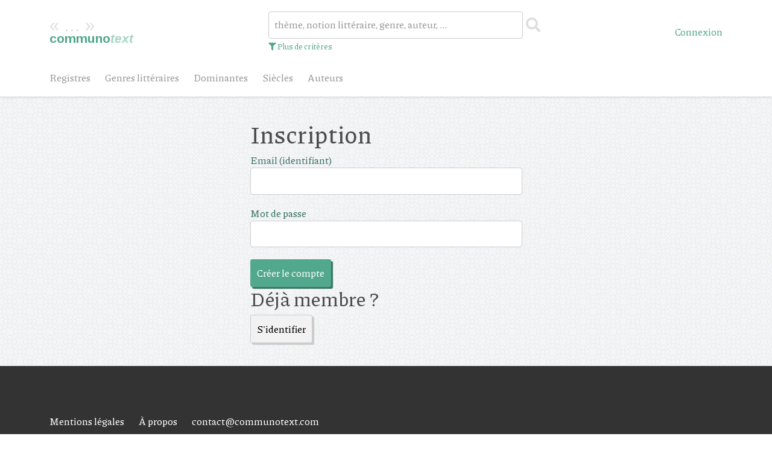

--- FILE ---
content_type: text/html; charset=utf-8
request_url: https://www.communotext.com/register
body_size: 3413
content:
<!doctype html>
<html lang="fr" data-reactroot=""><head><meta charSet="utf-8"/><meta name="viewport" content="width=device-width, initial-scale=1, shrink-to-fit=no"/><link rel="canonical" href="/register"/><title>Inscription</title><link rel="stylesheet" href="/static/entry-points/base.4e182a9d.css"/><link rel="apple-touch-icon" sizes="180x180" href="/static/src/browser/favicon/apple-touch-icon.d40bdca5607ed691ed24.png"/><link rel="icon" type="image/png" sizes="32x32" href="/static/src/browser/favicon/favicon-32x32.06e8ddc0a0900dbc1ce7.png"/><link rel="icon" type="image/png" sizes="16x16" href="/static/src/browser/favicon/favicon-16x16.09d1038a51c25d64c68f.png"/><link rel="manifest" href="/static/src/browser/favicon/site.1a88c6a6eb25b1bdd929.webmanifest"/><link rel="mask-icon" color="#51a88c" href="/static/src/browser/favicon/safari-pinned-tab.cba6068ef39eb642f8da.svg"/><link rel="shortcut icon" href="/static/src/browser/favicon/favicon.cf4badbe349e3d108569.ico"/><meta name="msapplication-TileColor" content="#00aba9"/><meta name="msapplication-config" content="/static/src/browser/favicon/browserconfig.f01aa9469a311bf8c3f4.xml"/><meta name="theme-color" content="#ffffff"/><script id="analytics_data" type="application/json">{"enabled":true,"event":null}</script><script>
            window.dataLayer = window.dataLayer || [];
            function gtag() {
                dataLayer.push(arguments);
            }
        </script><script async="" src="https://www.googletagmanager.com/gtag/js?id=UA-181804288-1"></script><script id="logged-in-user" type="application/json">null</script><script defer="" src="/static/entry-points/common.6d40b79e.js"></script></head><body><div class="header"><div class="container"><div class="row justify-content-between align-items-center"><div class="col-auto"><a class="logo unstyle" href="/"><img class="d-inline-block d-md-none" src="/static/src/browser/favicon/favicon.f4b6482cccfa55ba8057.svg" style="width:2rem;height:2rem" alt="Communotext"/><div class="d-none d-md-block"><div class="quote">« ... »</div><div class="name">communo<span>text</span></div></div></a></div><div class="col col-lg-5"><form style="display:flex;align-items:center"><div style="flex-grow:1"><input value="" placeholder="thème, notion littéraire, genre, auteur, ..."/></div><button class="fas fa-search" style="color:#dedede;font-size:1.5rem;margin-left:.2em" type="submit"></button></form><button class="btn-link text-small"><i class="fas fa-filter"></i> Plus de critères</button></div><div class="col-auto d-flex align-items-center"><a class="btn-link" href="/login?"><i class="fas fa-sign-in-alt d-inline-block d-md-none" style="font-size:1.3rem"></i><span class="d-none d-md-inline">Connexion</span></a></div></div><div class="space"><div id="category-menu"><div class="row"><a class="col-auto category-heading" href="#" id="registre-category-heading">Registres</a><a class="col-auto category-heading" href="#" id="genres-litteraires-category-heading">Genres littéraires</a><a class="col-auto category-heading" href="#" id="dominantes-category-heading">Dominantes</a><a class="col-auto category-heading" href="#" id="siecles-category-heading">Siècles</a><a class="col-auto category-heading" href="#" id="siecles-category-heading">Auteurs</a></div><div style="position:absolute;z-index:1;width:100%;background:white;box-shadow:0 5px 10px var(--color-shadow)"><nav aria-labelledby="registre-category-heading" style="display:none"><ul class="unstyle"><li><a href="/textes/registres/didactique">Didactique</a></li><li><a href="/textes/registres/fantastique">Fantastique</a></li><li><a href="/textes/registres/ironique">Ironique</a></li><li><a href="/textes/registres/lyrique">Lyrique</a></li><li><a href="/textes/registres/pathetique">Pathétique</a></li><li><a href="/textes/registres/polemique">Polémique</a></li><li><a href="/textes/registres/satirique">Satirique</a></li></ul></nav><nav aria-labelledby="genres-litteraires-category-heading" style="display:none"><ul class="unstyle"><li><a href="/textes/genres/article">Article</a></li><li><a href="/textes/genres/autobiographie">Autobiographie</a></li><li><a href="/textes/genres/poesie">Poésie</a></li><li><a href="/textes/genres/roman">Roman</a></li></ul></nav><nav aria-labelledby="dominantes-category-heading" style="display:none"><ul class="unstyle"><li><a href="/textes/dominantes/argumentatif">Argumentation</a></li><li><a href="/textes/dominantes/descriptif">Description</a></li><li><a href="/textes/dominantes/dialogue">Dialogue</a></li><li><a href="/textes/dominantes/explicatif">Explication</a></li><li><a href="/textes/dominantes/narratif">Narration</a></li></ul></nav><nav aria-labelledby="siecles-category-heading" style="display:none"><ul class="unstyle"><li><a href="/textes/siecles/XIXe">XIX<sup>e</sup> siècle</a></li><li><a href="/textes/siecles/XXe">XX<sup>e</sup> siècle</a></li><li><a href="/textes/siecles/XXIe">XXI<sup>e</sup> siècle</a></li></ul></nav><nav aria-labelledby="siecles-category-heading" style="display:none"><ul class="unstyle"><li class="space"><div class="text-bold">A</div><ul class="unstyle"><li><a href="/textes/auteurs/Alliance de la presse d&#x27;information générale">Alliance de la presse d&#x27;information<!-- --> </a></li><li><a href="/textes/auteurs/Christine Angot">Angot<!-- --> <!-- -->Christine</a></li><li><a href="/textes/auteurs/Louis Aragon">Aragon<!-- --> <!-- -->Louis</a></li><li><a href="/textes/auteurs/Keny Arkana">Arkana<!-- --> <!-- -->Keny</a></li></ul></li><li class="space"><div class="text-bold">B</div><ul class="unstyle"><li><a href="/textes/auteurs/Robert Badinter">Badinter<!-- --> <!-- -->Robert</a></li><li><a href="/textes/auteurs/Honoré de Balzac">Balzac<!-- --> <!-- -->Honoré de</a></li><li><a href="/textes/auteurs/Henri Barbusse">Barbusse<!-- --> <!-- -->Henri</a></li><li><a href="/textes/auteurs/Maurice Barrès">Barrès<!-- --> <!-- -->Maurice</a></li><li><a href="/textes/auteurs/Charles Baudelaire">Baudelaire<!-- --> <!-- -->Charles</a></li><li><a href="/textes/auteurs/Simone de Beauvoir">Beauvoir<!-- --> <!-- -->Simone de</a></li><li><a href="/textes/auteurs/Anne Berest">Berest<!-- --> <!-- -->Anne</a></li><li><a href="/textes/auteurs/Jacques Bénigne Bossuet">Bossuet<!-- --> <!-- -->Jacques Bénigne</a></li></ul></li><li class="space"><div class="text-bold">C</div><ul class="unstyle"><li><a href="/textes/auteurs/Albert Camus">Camus<!-- --> <!-- -->Albert</a></li><li><a href="/textes/auteurs/David Caviglioli">Caviglioli<!-- --> <!-- -->David</a></li><li><a href="/textes/auteurs/Louis-Ferdinand Céline">Céline<!-- --> <!-- -->Louis-Ferdinand</a></li><li><a href="/textes/auteurs/François-René de Chateaubriand">Chateaubriand<!-- --> <!-- -->François-René de</a></li><li><a href="/textes/auteurs/Ted Chiang">Chiang<!-- --> <!-- -->Ted</a></li><li><a href="/textes/auteurs/Daniel Cohen">Cohen<!-- --> <!-- -->Daniel</a></li><li><a href="/textes/auteurs/Albert Cohen">Cohen<!-- --> <!-- -->Albert</a></li><li><a href="/textes/auteurs/Colette">Colette<!-- --> </a></li><li><a href="/textes/auteurs/Guillaume Crétin">Crétin<!-- --> <!-- -->Guillaume</a></li><li><a href="/textes/auteurs/Céline Curiol">Curiol<!-- --> <!-- -->Céline</a></li></ul></li><li class="space"><div class="text-bold">D</div><ul class="unstyle"><li><a href="/textes/auteurs/Roald Dahl">Dahl<!-- --> <!-- -->Roald</a></li><li><a href="/textes/auteurs/Marie Darrieussecq">Darrieussecq<!-- --> <!-- -->Marie</a></li><li><a href="/textes/auteurs/Grégoire Delacourt">Delacourt<!-- --> <!-- -->Grégoire</a></li><li><a href="/textes/auteurs/Michel Desmurget">Desmurget<!-- --> <!-- -->Michel</a></li><li><a href="/textes/auteurs/Robert Desnos">Desnos<!-- --> <!-- -->Robert</a></li><li><a href="/textes/auteurs/Denis Diderot">Diderot<!-- --> <!-- -->Denis</a></li><li><a href="/textes/auteurs/David Diop">Diop<!-- --> <!-- -->David</a></li></ul></li><li class="space"><div class="text-bold">E</div><ul class="unstyle"><li><a href="/textes/auteurs/Umberto Eco">Eco<!-- --> <!-- -->Umberto</a></li><li><a href="/textes/auteurs/Annie Ernaux">Ernaux<!-- --> <!-- -->Annie</a></li></ul></li><li class="space"><div class="text-bold">F</div><ul class="unstyle"><li><a href="/textes/auteurs/Alice Ferney">Ferney<!-- --> <!-- -->Alice</a></li><li><a href="/textes/auteurs/Gustave Flaubert">Flaubert<!-- --> <!-- -->Gustave</a></li><li><a href="/textes/auteurs/Marin Fouqué">Fouqué<!-- --> <!-- -->Marin</a></li></ul></li><li class="space"><div class="text-bold">G</div><ul class="unstyle"><li><a href="/textes/auteurs/Charles de Gaulle">Gaulle<!-- --> <!-- -->Charles de</a></li><li><a href="/textes/auteurs/Théophile Gautier">Gautier<!-- --> <!-- -->Théophile</a></li><li><a href="/textes/auteurs/Jean Giono">Giono<!-- --> <!-- -->Jean</a></li><li><a href="/textes/auteurs/Iegor Gran">Gran<!-- --> <!-- -->Iegor</a></li></ul></li><li class="space"><div class="text-bold">H</div><ul class="unstyle"><li><a href="/textes/auteurs/Victor Hugo">Hugo<!-- --> <!-- -->Victor</a></li></ul></li><li class="space"><div class="text-bold">K</div><ul class="unstyle"><li><a href="/textes/auteurs/Stephen King">King<!-- --> <!-- -->Stephen</a></li><li><a href="/textes/auteurs/Camille Kouchner">Kouchner<!-- --> <!-- -->Camille</a></li></ul></li><li class="space"><div class="text-bold">L</div><ul class="unstyle"><li><a href="/textes/auteurs/Jean de la Bruyère">La Bruyère<!-- --> <!-- -->Jean de</a></li><li><a href="/textes/auteurs/Jean de La Fontaine">La Fontaine<!-- --> <!-- -->Jean de</a></li><li><a href="/textes/auteurs/Xavier de la Porte">La Porte<!-- --> <!-- -->Xavier de</a></li><li><a href="/textes/auteurs/David Larousserie">Larousserie<!-- --> <!-- -->David</a></li><li><a href="/textes/auteurs/Michel Leiris">Leiris<!-- --> <!-- -->Michel</a></li><li><a href="/textes/auteurs/Pierre Lemaître">Lemaître<!-- --> <!-- -->Pierre</a></li><li><a href="/textes/auteurs/Justine Lévy">Lévy<!-- --> <!-- -->Justine</a></li><li><a href="/textes/auteurs/Edouard Louis">Louis<!-- --> <!-- -->Edouard</a></li></ul></li><li class="space"><div class="text-bold">M</div><ul class="unstyle"><li><a href="/textes/auteurs/Stéphane Mallarmé">Mallarmé<!-- --> <!-- -->Stéphane</a></li><li><a href="/textes/auteurs/Nicolas Mathieu">Mathieu<!-- --> <!-- -->Nicolas</a></li><li><a href="/textes/auteurs/Guy de Maupassant">Maupassant<!-- --> <!-- -->Guy de</a></li></ul></li><li class="space"><div class="text-bold">N</div><ul class="unstyle"><li><a href="/textes/auteurs/Jacques Nerson">Nerson<!-- --> <!-- -->Jacques</a></li></ul></li><li class="space"><div class="text-bold">O</div><ul class="unstyle"><li><a href="/textes/auteurs/Sofi Oksanen">Oksanen<!-- --> <!-- -->Sofi</a></li></ul></li><li class="space"><div class="text-bold">P</div><ul class="unstyle"><li><a href="/textes/auteurs/Georges Perec">Perec<!-- --> <!-- -->Georges</a></li><li><a href="/textes/auteurs/Judith Perrignon">Perrignon<!-- --> <!-- -->Judith</a></li><li><a href="/textes/auteurs/Mazarine Pingeot">Pingeot<!-- --> <!-- -->Mazarine</a></li><li><a href="/textes/auteurs/Michaël Prazan">Prazan<!-- --> <!-- -->Michaël</a></li><li><a href="/textes/auteurs/Paul B. Preciado">Preciado<!-- --> <!-- -->Paul B.</a></li><li><a href="/textes/auteurs/Jacques Prévert">Prévert<!-- --> <!-- -->Jacques</a></li></ul></li><li class="space"><div class="text-bold">Q</div><ul class="unstyle"><li><a href="/textes/auteurs/Nathalie Quintane">Quintane<!-- --> <!-- -->Nathalie</a></li></ul></li><li class="space"><div class="text-bold">R</div><ul class="unstyle"><li><a href="/textes/auteurs/Eric Reinhardt">Reinhardt<!-- --> <!-- -->Eric</a></li><li><a href="/textes/auteurs/Pascal Riché">Riché<!-- --> <!-- -->Pascal</a></li><li><a href="/textes/auteurs/Pierre de Ronsard">Ronsard<!-- --> <!-- -->Pierre de</a></li></ul></li><li class="space"><div class="text-bold">S</div><ul class="unstyle"><li><a href="/textes/auteurs/Laurent Sacco">Sacco<!-- --> <!-- -->Laurent</a></li><li><a href="/textes/auteurs/Antoine Saint-Epondyle">Saint-Epondyle<!-- --> <!-- -->Antoine </a></li><li><a href="/textes/auteurs/George Sand">Sand<!-- --> <!-- -->George</a></li><li><a href="/textes/auteurs/Jean-Paul Sartre">Sartre<!-- --> <!-- -->Jean-Paul</a></li><li><a href="/textes/auteurs/Marjane Satrapi">Satrapi<!-- --> <!-- -->Marjane</a></li><li><a href="/textes/auteurs/Ahmed Sefrioui">Sefrioui<!-- --> <!-- -->Ahmed</a></li><li><a href="/textes/auteurs/Sinik">Sinik<!-- --> </a></li><li><a href="/textes/auteurs/Stendhal">Stendhal<!-- --> </a></li><li><a href="/textes/auteurs/Brame Stoker">Stoker<!-- --> <!-- -->Brame</a></li></ul></li><li class="space"><div class="text-bold">T</div><ul class="unstyle"><li><a href="/textes/auteurs/Sami Tchak">Tchak<!-- --> <!-- -->Sami</a></li><li><a href="/textes/auteurs/Serge Tisseron">Tisseron<!-- --> <!-- -->Serge</a></li><li><a href="/textes/auteurs/Jean-Philippe Toussaint">Toussaint<!-- --> <!-- -->Jean-Philippe</a></li><li><a href="/textes/auteurs/Elsa Triolet">Triolet<!-- --> <!-- -->Elsa</a></li></ul></li><li class="space"><div class="text-bold">V</div><ul class="unstyle"><li><a href="/textes/auteurs/Paul Valéry">Valéry<!-- --> <!-- -->Paul</a></li><li><a href="/textes/auteurs/Delphine de Vigan">Vigan<!-- --> <!-- -->Delphine de</a></li><li><a href="/textes/auteurs/Renée Vivien">Vivien<!-- --> <!-- -->Renée</a></li><li><a href="/textes/auteurs/Voltaire">Voltaire<!-- --> </a></li><li><a href="/textes/auteurs/Eric Vuillard">Vuillard<!-- --> <!-- -->Eric</a></li></ul></li><li class="space"><div class="text-bold">W</div><ul class="unstyle"><li><a href="/textes/auteurs/Rebecca Watson">Watson<!-- --> <!-- -->Rebecca</a></li><li><a href="/textes/auteurs/Odile Weulersse">Weulersse<!-- --> <!-- -->Odile</a></li></ul></li><li class="space"><div class="text-bold">Y</div><ul class="unstyle"><li><a href="/textes/auteurs/Marguerite Yourcenar">Yourcenar<!-- --> <!-- -->Marguerite</a></li></ul></li><li class="space"><div class="text-bold">Z</div><ul class="unstyle"><li><a href="/textes/auteurs/Alice Zeniter">Zeniter<!-- --> <!-- -->Alice</a></li><li><a href="/textes/auteurs/Emile Zola">Zola<!-- --> <!-- -->Emile</a></li></ul></li></ul></nav></div></div></div></div></div><div class="container"><div class="row justify-content-center"><div class="col-12 col-md-7 col-lg-6 col-xl-5"><h1>Inscription</h1><form action="/register" method="post"><div class="space"><label for="email">Email (identifiant)</label><input type="email" name="email" required="" autoComplete="username"/></div><div class="space"><label for="password">Mot de passe</label><input type="password" name="password" required="" autoComplete="new-password"/></div><input type="hidden" name="postLoginRedirect"/><button class="btn" type="submit">Créer le compte</button></form><h2>Déjà membre ?</h2><a class="btn-2" href="/login?">S&#x27;identifier</a></div></div></div><div class="footer"><div class="container"><div class="row"><div class="col-auto"><a href="/mentions-legales">Mentions légales</a></div><div class="col-auto"><a href="/a-propos">À propos</a></div><div class="col-auto">contact@communotext.com</div></div></div></div></body></html>

--- FILE ---
content_type: image/svg+xml
request_url: https://www.communotext.com/static/src/browser/favicon/favicon.f4b6482cccfa55ba8057.svg
body_size: -165
content:
<svg id="Layer_1" data-name="Layer 1" xmlns="http://www.w3.org/2000/svg" width="100" height="100" viewBox="0 0 100 100">
  <defs>
    <style>
      .cls-1 {
        fill: #51a88c;
      }

      .cls-2 {
        fill: #84c3ae;
      }
    </style>
  </defs>
  <g>
    <path class="cls-1" d="M20.46,60.19,4.05,42.36V39.29L20.46,21.17h8.15v1.52L12.26,40.85,28.71,58.77v1.42Zm22.8,0L26.76,42.36V39.29l16.5-18.12h8.2v1.52L35,40.85l16.6,17.92v1.42Z"/>
    <path class="cls-2" d="M56.85,79.9H48.54V78.48L65.05,60.56,48.64,42.4V40.88h8.21L73.2,59v3.08Zm22.7,0h-8.2V78.48l16.5-17.92L71.45,42.4V40.88h8.1L96.05,59v3.08Z"/>
  </g>
</svg>
